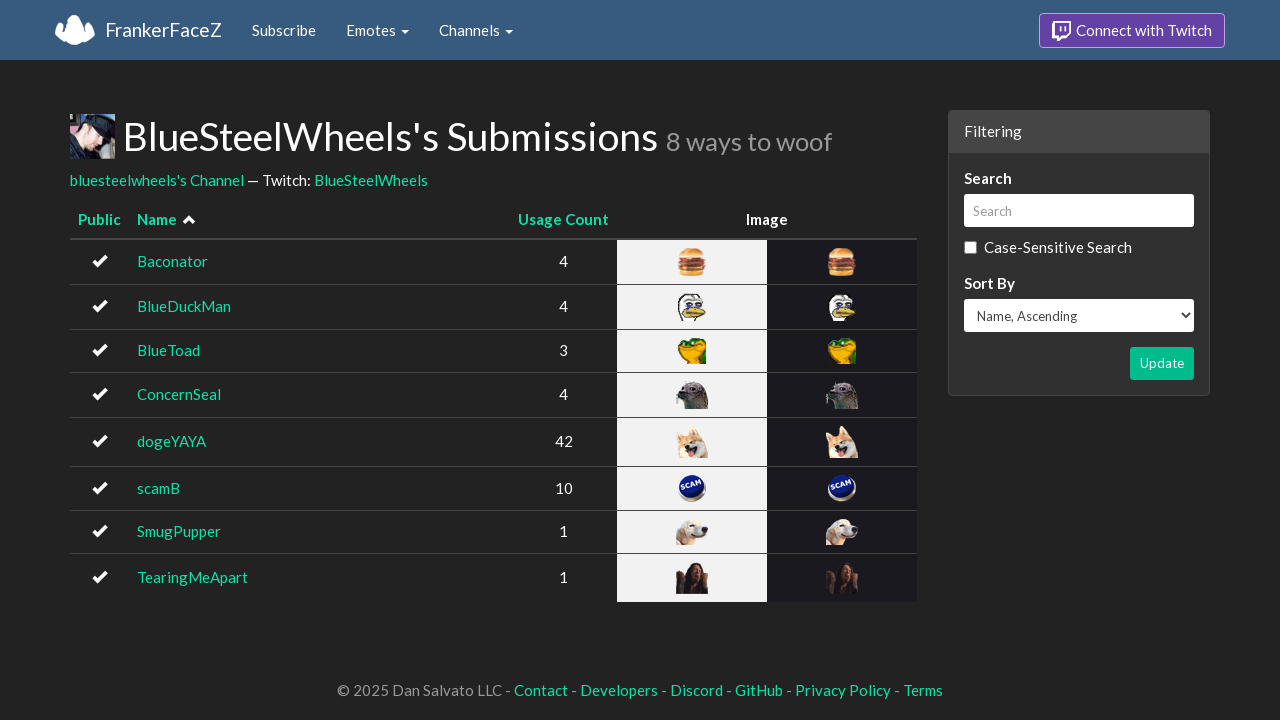

--- FILE ---
content_type: text/html; charset=utf-8
request_url: https://www.frankerfacez.com/bluesteelwheels/submissions
body_size: 2470
content:
<!DOCTYPE html>
<html>
  <head>

    <title>BlueSteelWheels&#39;s Submissions - FrankerFaceZ</title>
    <meta name="viewport" content="width=device-width, initial-scale=1.0">
<link rel="stylesheet" type="text/css" href="//www.frankerfacez.com/static/css/theme-darkly.css">
<link rel="stylesheet" type="text/css" href="/static/css/site.css">
<script>document.querySelector('html').classList.add('tw-dark');</script>

<link rel="icon" type="image/png" sizes="192x192"  href="/static/images/favicon-192.png">
<link rel="icon" type="image/png" sizes="96x96" href="/static/images/favicon-96.png">
<link rel="icon" type="image/png" sizes="32x32" href="/static/images/favicon-32.png">
<link rel="icon" type="image/png" sizes="16x16" href="/static/images/favicon-16.png">

  </head>
  <body>
    
<nav class="navbar navbar-fixed-top navbar-default">
    <div class="container">
        <div class="navbar-header">
            <button type="button" class="navbar-toggle collapsed" data-toggle="collapse" data-target="#navbar" aria-expanded="false" aria-controls="navbar">
                <span class="sr-only">Toggle navigation</span>
                <span class="icon-bar"></span>
                <span class="icon-bar"></span>
                <span class="icon-bar"></span>
            </button>
            <a class="navbar-brand" href="/">FrankerFaceZ</a>
        </div>
        <div id="navbar" class="collapse navbar-collapse">
            <ul class="nav navbar-nav">
                


<li><a href="/subscribe">Subscribe</a></li>
<li class="dropdown">
    <a href="#" class="dropdown-toggle" data-toggle="dropdown" role="button" aria-expanded="false">
        Emotes <span class="caret"></span></a>
    <ul class="dropdown-menu">
        


<li><a href="/emoticons/submit">Submit New Emotes</a></li>
<li class="divider"></li>
<li><a href="/emoticons/">Public Library</a></li>
<li><a href="/emoticons/wall">Infinite Wall</a></li>
    </ul>
</li>
<li class="dropdown">
    <a href="#" class="dropdown-toggle" data-toggle="dropdown" role="button" aria-expanded="false">
        Channels <span class="caret"></span></a>
    <ul class="dropdown-menu">
        


<li><a href="/channels/">Channel Index</a></li>
<li class="divider"></li>
<li role="presentation" class="dropdown-header">Log In to see Channels</li>
    </ul>
</li>
            </ul>
            
            <ul class="nav navbar-nav navbar-right">
                

<li><a class="btn btn-twitch" href="/login"><span class="twitch-icon"></span> Connect with Twitch</a></li>
            </ul>
        </div>
    </div>
</nav>
    
<div class="container">

<div class="row">
    <div class="col-xs-12 col-sm-8 col-md-9">
        <h1 id="emoticons" class="page-header with-avatar">
            <img class="heading-avatar" src="https://cdn.frankerfacez.com/avatar/twitch/47333531">
            BlueSteelWheels&#39;s Submissions
            <small class="w2w right">8 ways to woof</small>
            
        </h1>
        <p>
            <a href="/channel/bluesteelwheels">bluesteelwheels's Channel</a> &mdash; Twitch: <a href="http://www.twitch.tv/bluesteelwheels">BlueSteelWheels</a>
        </p>
        <div class="table-responsive">
            <form id="emote-form">
            <table class="table table-hover emote-table text-center">
                <thead>
                    <tr>
                        <th class="text-center narrow">
                            <a href="/bluesteelwheels/submissions?sort=public-asc">Public</a>
                            
                        </th>
                        <th>
                            <a href="/bluesteelwheels/submissions?sort=name-desc">Name</a>
                            
&nbsp;<small><span data-toggle="tooltip" class="glyphicon glyphicon-chevron-up" title="Sort Ascending"></span></small>
                        </th>
                        <th class="text-center narrow">
                            <a href="/bluesteelwheels/submissions?sort=count-asc">Usage Count</a>
                            
                        </th>
                        <th class="text-center" colspan="2">Image</th>
                    </tr>
                </thead>
                <tbody>
                    <tr class="selectable">
                        <td><span data-toggle="tooltip" class="glyphicon glyphicon-ok" title="Public"></span></td>
                        <td class="emote-name text-left">
                            <a href="/emoticon/85118-Baconator">Baconator</a>
                        </td>
                        <td>4</td>
                        <td class="emoticon light">
<img class="emoticon" data-toggle="tooltip" width="28px" height="28px" style="width:28px;height:28px;None" src="https://cdn.frankerfacez.com/emoticon/85118/1" title="Baconator" srcset="https://cdn.frankerfacez.com/emoticon/85118/1 1x, https://cdn.frankerfacez.com/emoticon/85118/2 2x, https://cdn.frankerfacez.com/emoticon/85118/4 4x"></td>
                        <td class="emoticon dark">
<img class="emoticon" data-toggle="tooltip" width="28px" height="28px" style="width:28px;height:28px;None" src="https://cdn.frankerfacez.com/emoticon/85118/1" title="Baconator" srcset="https://cdn.frankerfacez.com/emoticon/85118/1 1x, https://cdn.frankerfacez.com/emoticon/85118/2 2x, https://cdn.frankerfacez.com/emoticon/85118/4 4x"></td>
                    </tr>
                    <tr class="selectable">
                        <td><span data-toggle="tooltip" class="glyphicon glyphicon-ok" title="Public"></span></td>
                        <td class="emote-name text-left">
                            <a href="/emoticon/83662-BlueDuckMan">BlueDuckMan</a>
                        </td>
                        <td>4</td>
                        <td class="emoticon light">
<img class="emoticon" data-toggle="tooltip" width="28px" height="28px" style="width:28px;height:28px;None" src="https://cdn.frankerfacez.com/emoticon/83662/1" title="BlueDuckMan" srcset="https://cdn.frankerfacez.com/emoticon/83662/1 1x"></td>
                        <td class="emoticon dark">
<img class="emoticon" data-toggle="tooltip" width="28px" height="28px" style="width:28px;height:28px;None" src="https://cdn.frankerfacez.com/emoticon/83662/1" title="BlueDuckMan" srcset="https://cdn.frankerfacez.com/emoticon/83662/1 1x"></td>
                    </tr>
                    <tr class="selectable">
                        <td><span data-toggle="tooltip" class="glyphicon glyphicon-ok" title="Public"></span></td>
                        <td class="emote-name text-left">
                            <a href="/emoticon/84090-BlueToad">BlueToad</a>
                        </td>
                        <td>3</td>
                        <td class="emoticon light">
<img class="emoticon" data-toggle="tooltip" width="28px" height="26px" style="width:28px;height:26px;None" src="https://cdn.frankerfacez.com/emoticon/84090/1" title="BlueToad" srcset="https://cdn.frankerfacez.com/emoticon/84090/1 1x"></td>
                        <td class="emoticon dark">
<img class="emoticon" data-toggle="tooltip" width="28px" height="26px" style="width:28px;height:26px;None" src="https://cdn.frankerfacez.com/emoticon/84090/1" title="BlueToad" srcset="https://cdn.frankerfacez.com/emoticon/84090/1 1x"></td>
                    </tr>
                    <tr class="selectable">
                        <td><span data-toggle="tooltip" class="glyphicon glyphicon-ok" title="Public"></span></td>
                        <td class="emote-name text-left">
                            <a href="/emoticon/164539-ConcernSeal">ConcernSeal</a>
                        </td>
                        <td>4</td>
                        <td class="emoticon light">
<img class="emoticon" data-toggle="tooltip" width="32px" height="28px" style="width:32px;height:28px;None" src="https://cdn.frankerfacez.com/emoticon/164539/1" title="ConcernSeal" srcset="https://cdn.frankerfacez.com/emoticon/164539/1 1x, https://cdn.frankerfacez.com/emoticon/164539/2 2x, https://cdn.frankerfacez.com/emoticon/164539/4 4x"></td>
                        <td class="emoticon dark">
<img class="emoticon" data-toggle="tooltip" width="32px" height="28px" style="width:32px;height:28px;None" src="https://cdn.frankerfacez.com/emoticon/164539/1" title="ConcernSeal" srcset="https://cdn.frankerfacez.com/emoticon/164539/1 1x, https://cdn.frankerfacez.com/emoticon/164539/2 2x, https://cdn.frankerfacez.com/emoticon/164539/4 4x"></td>
                    </tr>
                    <tr class="selectable">
                        <td><span data-toggle="tooltip" class="glyphicon glyphicon-ok" title="Public"></span></td>
                        <td class="emote-name text-left">
                            <a href="/emoticon/359285-dogeYAYA">dogeYAYA</a>
                        </td>
                        <td>42</td>
                        <td class="emoticon light">
<img class="emoticon" data-toggle="tooltip" width="32px" height="32px" style="width:32px;height:32px;None" src="https://cdn.frankerfacez.com/emoticon/359285/1" title="dogeYAYA" srcset="https://cdn.frankerfacez.com/emoticon/359285/1 1x, https://cdn.frankerfacez.com/emoticon/359285/2 2x, https://cdn.frankerfacez.com/emoticon/359285/4 4x"></td>
                        <td class="emoticon dark">
<img class="emoticon" data-toggle="tooltip" width="32px" height="32px" style="width:32px;height:32px;None" src="https://cdn.frankerfacez.com/emoticon/359285/1" title="dogeYAYA" srcset="https://cdn.frankerfacez.com/emoticon/359285/1 1x, https://cdn.frankerfacez.com/emoticon/359285/2 2x, https://cdn.frankerfacez.com/emoticon/359285/4 4x"></td>
                    </tr>
                    <tr class="selectable">
                        <td><span data-toggle="tooltip" class="glyphicon glyphicon-ok" title="Public"></span></td>
                        <td class="emote-name text-left">
                            <a href="/emoticon/178721-scamB">scamB</a>
                        </td>
                        <td>10</td>
                        <td class="emoticon light">
<img class="emoticon" data-toggle="tooltip" width="28px" height="27px" style="width:28px;height:27px;None" src="https://cdn.frankerfacez.com/emoticon/178721/1" title="scamB" srcset="https://cdn.frankerfacez.com/emoticon/178721/1 1x, https://cdn.frankerfacez.com/emoticon/178721/2 2x, https://cdn.frankerfacez.com/emoticon/178721/4 4x"></td>
                        <td class="emoticon dark">
<img class="emoticon" data-toggle="tooltip" width="28px" height="27px" style="width:28px;height:27px;None" src="https://cdn.frankerfacez.com/emoticon/178721/1" title="scamB" srcset="https://cdn.frankerfacez.com/emoticon/178721/1 1x, https://cdn.frankerfacez.com/emoticon/178721/2 2x, https://cdn.frankerfacez.com/emoticon/178721/4 4x"></td>
                    </tr>
                    <tr class="selectable">
                        <td><span data-toggle="tooltip" class="glyphicon glyphicon-ok" title="Public"></span></td>
                        <td class="emote-name text-left">
                            <a href="/emoticon/178542-SmugPupper">SmugPupper</a>
                        </td>
                        <td>1</td>
                        <td class="emoticon light">
<img class="emoticon" data-toggle="tooltip" width="32px" height="26px" style="width:32px;height:26px;None" src="https://cdn.frankerfacez.com/emoticon/178542/1" title="SmugPupper" srcset="https://cdn.frankerfacez.com/emoticon/178542/1 1x, https://cdn.frankerfacez.com/emoticon/178542/2 2x, https://cdn.frankerfacez.com/emoticon/178542/4 4x"></td>
                        <td class="emoticon dark">
<img class="emoticon" data-toggle="tooltip" width="32px" height="26px" style="width:32px;height:26px;None" src="https://cdn.frankerfacez.com/emoticon/178542/1" title="SmugPupper" srcset="https://cdn.frankerfacez.com/emoticon/178542/1 1x, https://cdn.frankerfacez.com/emoticon/178542/2 2x, https://cdn.frankerfacez.com/emoticon/178542/4 4x"></td>
                    </tr>
                    <tr class="selectable">
                        <td><span data-toggle="tooltip" class="glyphicon glyphicon-ok" title="Public"></span></td>
                        <td class="emote-name text-left">
                            <a href="/emoticon/100137-TearingMeApart">TearingMeApart</a>
                        </td>
                        <td>1</td>
                        <td class="emoticon light">
<img class="emoticon" data-toggle="tooltip" width="32px" height="32px" style="width:32px;height:32px;None" src="https://cdn.frankerfacez.com/emoticon/100137/1" title="TearingMeApart" srcset="https://cdn.frankerfacez.com/emoticon/100137/1 1x"></td>
                        <td class="emoticon dark">
<img class="emoticon" data-toggle="tooltip" width="32px" height="32px" style="width:32px;height:32px;None" src="https://cdn.frankerfacez.com/emoticon/100137/1" title="TearingMeApart" srcset="https://cdn.frankerfacez.com/emoticon/100137/1 1x"></td>
                    </tr>
                </tbody>
            </table>
            </form>
        </div>

        
    </div>
    <div class="col-xs-12 col-sm-4 col-md-3 sidebar sidebar-offcanvas" id="sidebar">
        <div class="panel panel-default">
            <div class="panel-heading">Filtering</div>
            <form class="panel-body">
                <div class="form-group">
                    <label class="control-label" for="q">Search</label>
                    <input id="q" name="q" type="text" class="input-sm form-control" placeholder="Search" value="">
                    <div class="checkbox">
                        <label>
                            <input type="checkbox" name="sensitive">
                            Case-Sensitive Search
                        </label>
                    </div>
                </div>
                <div class="form-group">
                    <label class="control-label" for="sort">Sort By</label>
                    <select id="sort" name="sort" class="form-control input-sm">
                        <option value="created-asc">Created At, Ascending</option>
                        <option value="created-desc">Created At, Descending</option>
                    
                        <option value="updated-asc">Last Updated, Ascending</option>
                        <option value="updated-desc">Last Updated, Descending</option>
                    
                        <option value="name-asc" selected>Name, Ascending</option>
                        <option value="name-desc">Name, Descending</option>
                    
                        <option value="public-asc">Public, Ascending</option>
                        <option value="public-desc">Public, Descending</option>
                    
                        <option value="status-asc">Status, Ascending</option>
                        <option value="status-desc">Status, Descending</option>
                    
                        <option value="count-asc">Usage Count, Ascending</option>
                        <option value="count-desc">Usage Count, Descending</option>
                    </select>
                </div>
                <div class="text-right">
                    <button type="submit" class="btn btn-sm btn-success">Update</button>
                </div>
            </form>
        </div>
    </div>
</div>

</div>

    

<footer class="footer">
    <div class="container">
        <p class="text-muted">
            &copy; 2025 Dan Salvato LLC
             - <a href="/contact">Contact</a> - <a href="https://api.frankerfacez.com/docs/">Developers</a> - <a href="https://discord.gg/UrAkGhT">Discord</a> - <a href="https://github.com/FrankerFaceZ">GitHub</a> - <a href="/privacy">Privacy Policy</a> - <a href="/terms">Terms</a>
        </p>
    </div>
</footer>
    <script src="//cdnjs.cloudflare.com/ajax/libs/jquery/1.12.4/jquery.min.js"></script>
    <script src="//cdnjs.cloudflare.com/ajax/libs/twitter-bootstrap/3.3.6/js/bootstrap.min.js"></script>
<script type="text/javascript">document.body.dataset.theme = "darkly";</script>
<script src="/static/js/site.js?_=1769042965.0"></script>

<script>
  (function(i,s,o,g,r,a,m){i['GoogleAnalyticsObject']=r;i[r]=i[r]||function(){
  (i[r].q=i[r].q||[]).push(arguments)},i[r].l=1*new Date();a=s.createElement(o),
  m=s.getElementsByTagName(o)[0];a.async=1;a.src=g;m.parentNode.insertBefore(a,m)
  })(window,document,'script','//www.google-analytics.com/analytics.js','ga');
  ga('create', "UA-41626056-1", "frankerfacez.com");
  ga('send', 'pageview');
</script>


  </body>
</html>
